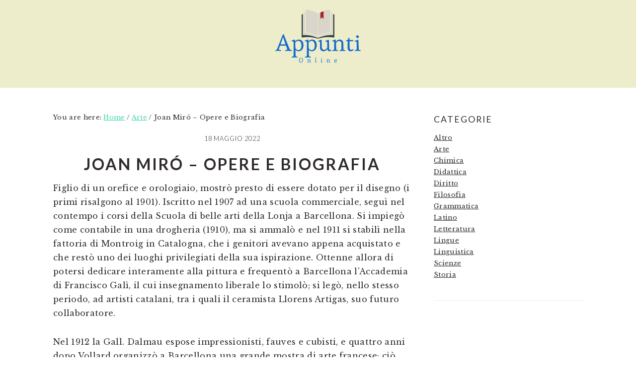

--- FILE ---
content_type: text/html; charset=UTF-8
request_url: https://appuntionline.net/joan-miro-opere-e-biografia
body_size: 14018
content:
<!DOCTYPE html>
<html dir="ltr" lang="it-IT" prefix="og: https://ogp.me/ns#">
<head >
<meta charset="UTF-8" />
<meta name="viewport" content="width=device-width, initial-scale=1" />
<title>Joan Miró – Opere e Biografia - Appunti Online</title>

		<!-- All in One SEO 4.8.4.1 - aioseo.com -->
	<meta name="description" content="Figlio di un orefice e orologiaio, mostrò presto di essere dotato per il disegno (i primi risalgono al 1901). Iscritto nel 1907 ad una scuola commerciale, seguì nel contempo i corsi della Scuola di belle arti della Lonja a Barcellona. Si impiegò come contabile in una drogheria (1910), ma si ammalò e nel 1911 si" />
	<meta name="robots" content="max-image-preview:large" />
	<meta name="author" content="admin"/>
	<link rel="canonical" href="https://appuntionline.net/joan-miro-opere-e-biografia" />
	<meta name="generator" content="All in One SEO (AIOSEO) 4.8.4.1" />
		<meta property="og:locale" content="it_IT" />
		<meta property="og:site_name" content="Appunti Online - Raccolta di Appunti Online" />
		<meta property="og:type" content="article" />
		<meta property="og:title" content="Joan Miró – Opere e Biografia - Appunti Online" />
		<meta property="og:description" content="Figlio di un orefice e orologiaio, mostrò presto di essere dotato per il disegno (i primi risalgono al 1901). Iscritto nel 1907 ad una scuola commerciale, seguì nel contempo i corsi della Scuola di belle arti della Lonja a Barcellona. Si impiegò come contabile in una drogheria (1910), ma si ammalò e nel 1911 si" />
		<meta property="og:url" content="https://appuntionline.net/joan-miro-opere-e-biografia" />
		<meta property="article:published_time" content="2022-05-18T09:58:36+00:00" />
		<meta property="article:modified_time" content="2024-06-02T07:11:41+00:00" />
		<meta name="twitter:card" content="summary" />
		<meta name="twitter:title" content="Joan Miró – Opere e Biografia - Appunti Online" />
		<meta name="twitter:description" content="Figlio di un orefice e orologiaio, mostrò presto di essere dotato per il disegno (i primi risalgono al 1901). Iscritto nel 1907 ad una scuola commerciale, seguì nel contempo i corsi della Scuola di belle arti della Lonja a Barcellona. Si impiegò come contabile in una drogheria (1910), ma si ammalò e nel 1911 si" />
		<script type="application/ld+json" class="aioseo-schema">
			{"@context":"https:\/\/schema.org","@graph":[{"@type":"BlogPosting","@id":"https:\/\/appuntionline.net\/joan-miro-opere-e-biografia#blogposting","name":"Joan Mir\u00f3 \u2013 Opere e Biografia - Appunti Online","headline":"Joan Mir\u00f3 &#8211; Opere e Biografia","author":{"@id":"https:\/\/appuntionline.net\/author\/admin#author"},"publisher":{"@id":"https:\/\/appuntionline.net\/#person"},"datePublished":"2022-05-18T09:58:36+00:00","dateModified":"2024-06-02T07:11:41+00:00","inLanguage":"it-IT","mainEntityOfPage":{"@id":"https:\/\/appuntionline.net\/joan-miro-opere-e-biografia#webpage"},"isPartOf":{"@id":"https:\/\/appuntionline.net\/joan-miro-opere-e-biografia#webpage"},"articleSection":"Arte"},{"@type":"BreadcrumbList","@id":"https:\/\/appuntionline.net\/joan-miro-opere-e-biografia#breadcrumblist","itemListElement":[{"@type":"ListItem","@id":"https:\/\/appuntionline.net#listItem","position":1,"name":"Home","item":"https:\/\/appuntionline.net","nextItem":{"@type":"ListItem","@id":"https:\/\/appuntionline.net\/category\/arte#listItem","name":"Arte"}},{"@type":"ListItem","@id":"https:\/\/appuntionline.net\/category\/arte#listItem","position":2,"name":"Arte","item":"https:\/\/appuntionline.net\/category\/arte","nextItem":{"@type":"ListItem","@id":"https:\/\/appuntionline.net\/joan-miro-opere-e-biografia#listItem","name":"Joan Mir\u00f3 &#8211; Opere e Biografia"},"previousItem":{"@type":"ListItem","@id":"https:\/\/appuntionline.net#listItem","name":"Home"}},{"@type":"ListItem","@id":"https:\/\/appuntionline.net\/joan-miro-opere-e-biografia#listItem","position":3,"name":"Joan Mir\u00f3 &#8211; Opere e Biografia","previousItem":{"@type":"ListItem","@id":"https:\/\/appuntionline.net\/category\/arte#listItem","name":"Arte"}}]},{"@type":"Person","@id":"https:\/\/appuntionline.net\/author\/admin#author","url":"https:\/\/appuntionline.net\/author\/admin","name":"admin"},{"@type":"WebPage","@id":"https:\/\/appuntionline.net\/joan-miro-opere-e-biografia#webpage","url":"https:\/\/appuntionline.net\/joan-miro-opere-e-biografia","name":"Joan Mir\u00f3 \u2013 Opere e Biografia - Appunti Online","description":"Figlio di un orefice e orologiaio, mostr\u00f2 presto di essere dotato per il disegno (i primi risalgono al 1901). Iscritto nel 1907 ad una scuola commerciale, segu\u00ec nel contempo i corsi della Scuola di belle arti della Lonja a Barcellona. Si impieg\u00f2 come contabile in una drogheria (1910), ma si ammal\u00f2 e nel 1911 si","inLanguage":"it-IT","isPartOf":{"@id":"https:\/\/appuntionline.net\/#website"},"breadcrumb":{"@id":"https:\/\/appuntionline.net\/joan-miro-opere-e-biografia#breadcrumblist"},"author":{"@id":"https:\/\/appuntionline.net\/author\/admin#author"},"creator":{"@id":"https:\/\/appuntionline.net\/author\/admin#author"},"datePublished":"2022-05-18T09:58:36+00:00","dateModified":"2024-06-02T07:11:41+00:00"},{"@type":"WebSite","@id":"https:\/\/appuntionline.net\/#website","url":"https:\/\/appuntionline.net\/","name":"Appunti Online","description":"Raccolta di Appunti Online","inLanguage":"it-IT","publisher":{"@id":"https:\/\/appuntionline.net\/#person"}}]}
		</script>
		<!-- All in One SEO -->

<link rel='dns-prefetch' href='//stats.wp.com' />
<link rel='dns-prefetch' href='//fonts.googleapis.com' />
<link rel="alternate" type="application/rss+xml" title="Appunti Online &raquo; Feed" href="https://appuntionline.net/feed" />
<link rel="alternate" type="application/rss+xml" title="Appunti Online &raquo; Feed dei commenti" href="https://appuntionline.net/comments/feed" />
<link rel="alternate" type="application/rss+xml" title="Appunti Online &raquo; Joan Miró &#8211; Opere e Biografia Feed dei commenti" href="https://appuntionline.net/joan-miro-opere-e-biografia/feed" />
<link rel="alternate" title="oEmbed (JSON)" type="application/json+oembed" href="https://appuntionline.net/wp-json/oembed/1.0/embed?url=https%3A%2F%2Fappuntionline.net%2Fjoan-miro-opere-e-biografia" />
<link rel="alternate" title="oEmbed (XML)" type="text/xml+oembed" href="https://appuntionline.net/wp-json/oembed/1.0/embed?url=https%3A%2F%2Fappuntionline.net%2Fjoan-miro-opere-e-biografia&#038;format=xml" />
<style id='wp-img-auto-sizes-contain-inline-css' type='text/css'>
img:is([sizes=auto i],[sizes^="auto," i]){contain-intrinsic-size:3000px 1500px}
/*# sourceURL=wp-img-auto-sizes-contain-inline-css */
</style>
<link rel='stylesheet' id='brunch-pro-theme-css' href='https://appuntionline.net/wp-content/themes/brunchpro-v420/style.css?ver=4.2.0' type='text/css' media='all' />
<style id='brunch-pro-theme-inline-css' type='text/css'>
.brunch-pro .site-header{background:#ededcb;}
/*# sourceURL=brunch-pro-theme-inline-css */
</style>
<style id='wp-emoji-styles-inline-css' type='text/css'>

	img.wp-smiley, img.emoji {
		display: inline !important;
		border: none !important;
		box-shadow: none !important;
		height: 1em !important;
		width: 1em !important;
		margin: 0 0.07em !important;
		vertical-align: -0.1em !important;
		background: none !important;
		padding: 0 !important;
	}
/*# sourceURL=wp-emoji-styles-inline-css */
</style>
<style id='wp-block-library-inline-css' type='text/css'>
:root{--wp-block-synced-color:#7a00df;--wp-block-synced-color--rgb:122,0,223;--wp-bound-block-color:var(--wp-block-synced-color);--wp-editor-canvas-background:#ddd;--wp-admin-theme-color:#007cba;--wp-admin-theme-color--rgb:0,124,186;--wp-admin-theme-color-darker-10:#006ba1;--wp-admin-theme-color-darker-10--rgb:0,107,160.5;--wp-admin-theme-color-darker-20:#005a87;--wp-admin-theme-color-darker-20--rgb:0,90,135;--wp-admin-border-width-focus:2px}@media (min-resolution:192dpi){:root{--wp-admin-border-width-focus:1.5px}}.wp-element-button{cursor:pointer}:root .has-very-light-gray-background-color{background-color:#eee}:root .has-very-dark-gray-background-color{background-color:#313131}:root .has-very-light-gray-color{color:#eee}:root .has-very-dark-gray-color{color:#313131}:root .has-vivid-green-cyan-to-vivid-cyan-blue-gradient-background{background:linear-gradient(135deg,#00d084,#0693e3)}:root .has-purple-crush-gradient-background{background:linear-gradient(135deg,#34e2e4,#4721fb 50%,#ab1dfe)}:root .has-hazy-dawn-gradient-background{background:linear-gradient(135deg,#faaca8,#dad0ec)}:root .has-subdued-olive-gradient-background{background:linear-gradient(135deg,#fafae1,#67a671)}:root .has-atomic-cream-gradient-background{background:linear-gradient(135deg,#fdd79a,#004a59)}:root .has-nightshade-gradient-background{background:linear-gradient(135deg,#330968,#31cdcf)}:root .has-midnight-gradient-background{background:linear-gradient(135deg,#020381,#2874fc)}:root{--wp--preset--font-size--normal:16px;--wp--preset--font-size--huge:42px}.has-regular-font-size{font-size:1em}.has-larger-font-size{font-size:2.625em}.has-normal-font-size{font-size:var(--wp--preset--font-size--normal)}.has-huge-font-size{font-size:var(--wp--preset--font-size--huge)}.has-text-align-center{text-align:center}.has-text-align-left{text-align:left}.has-text-align-right{text-align:right}.has-fit-text{white-space:nowrap!important}#end-resizable-editor-section{display:none}.aligncenter{clear:both}.items-justified-left{justify-content:flex-start}.items-justified-center{justify-content:center}.items-justified-right{justify-content:flex-end}.items-justified-space-between{justify-content:space-between}.screen-reader-text{border:0;clip-path:inset(50%);height:1px;margin:-1px;overflow:hidden;padding:0;position:absolute;width:1px;word-wrap:normal!important}.screen-reader-text:focus{background-color:#ddd;clip-path:none;color:#444;display:block;font-size:1em;height:auto;left:5px;line-height:normal;padding:15px 23px 14px;text-decoration:none;top:5px;width:auto;z-index:100000}html :where(.has-border-color){border-style:solid}html :where([style*=border-top-color]){border-top-style:solid}html :where([style*=border-right-color]){border-right-style:solid}html :where([style*=border-bottom-color]){border-bottom-style:solid}html :where([style*=border-left-color]){border-left-style:solid}html :where([style*=border-width]){border-style:solid}html :where([style*=border-top-width]){border-top-style:solid}html :where([style*=border-right-width]){border-right-style:solid}html :where([style*=border-bottom-width]){border-bottom-style:solid}html :where([style*=border-left-width]){border-left-style:solid}html :where(img[class*=wp-image-]){height:auto;max-width:100%}:where(figure){margin:0 0 1em}html :where(.is-position-sticky){--wp-admin--admin-bar--position-offset:var(--wp-admin--admin-bar--height,0px)}@media screen and (max-width:600px){html :where(.is-position-sticky){--wp-admin--admin-bar--position-offset:0px}}

/*# sourceURL=wp-block-library-inline-css */
</style><style id='global-styles-inline-css' type='text/css'>
:root{--wp--preset--aspect-ratio--square: 1;--wp--preset--aspect-ratio--4-3: 4/3;--wp--preset--aspect-ratio--3-4: 3/4;--wp--preset--aspect-ratio--3-2: 3/2;--wp--preset--aspect-ratio--2-3: 2/3;--wp--preset--aspect-ratio--16-9: 16/9;--wp--preset--aspect-ratio--9-16: 9/16;--wp--preset--color--black: #000000;--wp--preset--color--cyan-bluish-gray: #abb8c3;--wp--preset--color--white: #ffffff;--wp--preset--color--pale-pink: #f78da7;--wp--preset--color--vivid-red: #cf2e2e;--wp--preset--color--luminous-vivid-orange: #ff6900;--wp--preset--color--luminous-vivid-amber: #fcb900;--wp--preset--color--light-green-cyan: #7bdcb5;--wp--preset--color--vivid-green-cyan: #00d084;--wp--preset--color--pale-cyan-blue: #8ed1fc;--wp--preset--color--vivid-cyan-blue: #0693e3;--wp--preset--color--vivid-purple: #9b51e0;--wp--preset--gradient--vivid-cyan-blue-to-vivid-purple: linear-gradient(135deg,rgb(6,147,227) 0%,rgb(155,81,224) 100%);--wp--preset--gradient--light-green-cyan-to-vivid-green-cyan: linear-gradient(135deg,rgb(122,220,180) 0%,rgb(0,208,130) 100%);--wp--preset--gradient--luminous-vivid-amber-to-luminous-vivid-orange: linear-gradient(135deg,rgb(252,185,0) 0%,rgb(255,105,0) 100%);--wp--preset--gradient--luminous-vivid-orange-to-vivid-red: linear-gradient(135deg,rgb(255,105,0) 0%,rgb(207,46,46) 100%);--wp--preset--gradient--very-light-gray-to-cyan-bluish-gray: linear-gradient(135deg,rgb(238,238,238) 0%,rgb(169,184,195) 100%);--wp--preset--gradient--cool-to-warm-spectrum: linear-gradient(135deg,rgb(74,234,220) 0%,rgb(151,120,209) 20%,rgb(207,42,186) 40%,rgb(238,44,130) 60%,rgb(251,105,98) 80%,rgb(254,248,76) 100%);--wp--preset--gradient--blush-light-purple: linear-gradient(135deg,rgb(255,206,236) 0%,rgb(152,150,240) 100%);--wp--preset--gradient--blush-bordeaux: linear-gradient(135deg,rgb(254,205,165) 0%,rgb(254,45,45) 50%,rgb(107,0,62) 100%);--wp--preset--gradient--luminous-dusk: linear-gradient(135deg,rgb(255,203,112) 0%,rgb(199,81,192) 50%,rgb(65,88,208) 100%);--wp--preset--gradient--pale-ocean: linear-gradient(135deg,rgb(255,245,203) 0%,rgb(182,227,212) 50%,rgb(51,167,181) 100%);--wp--preset--gradient--electric-grass: linear-gradient(135deg,rgb(202,248,128) 0%,rgb(113,206,126) 100%);--wp--preset--gradient--midnight: linear-gradient(135deg,rgb(2,3,129) 0%,rgb(40,116,252) 100%);--wp--preset--font-size--small: 13px;--wp--preset--font-size--medium: 20px;--wp--preset--font-size--large: 36px;--wp--preset--font-size--x-large: 42px;--wp--preset--spacing--20: 0.44rem;--wp--preset--spacing--30: 0.67rem;--wp--preset--spacing--40: 1rem;--wp--preset--spacing--50: 1.5rem;--wp--preset--spacing--60: 2.25rem;--wp--preset--spacing--70: 3.38rem;--wp--preset--spacing--80: 5.06rem;--wp--preset--shadow--natural: 6px 6px 9px rgba(0, 0, 0, 0.2);--wp--preset--shadow--deep: 12px 12px 50px rgba(0, 0, 0, 0.4);--wp--preset--shadow--sharp: 6px 6px 0px rgba(0, 0, 0, 0.2);--wp--preset--shadow--outlined: 6px 6px 0px -3px rgb(255, 255, 255), 6px 6px rgb(0, 0, 0);--wp--preset--shadow--crisp: 6px 6px 0px rgb(0, 0, 0);}:where(.is-layout-flex){gap: 0.5em;}:where(.is-layout-grid){gap: 0.5em;}body .is-layout-flex{display: flex;}.is-layout-flex{flex-wrap: wrap;align-items: center;}.is-layout-flex > :is(*, div){margin: 0;}body .is-layout-grid{display: grid;}.is-layout-grid > :is(*, div){margin: 0;}:where(.wp-block-columns.is-layout-flex){gap: 2em;}:where(.wp-block-columns.is-layout-grid){gap: 2em;}:where(.wp-block-post-template.is-layout-flex){gap: 1.25em;}:where(.wp-block-post-template.is-layout-grid){gap: 1.25em;}.has-black-color{color: var(--wp--preset--color--black) !important;}.has-cyan-bluish-gray-color{color: var(--wp--preset--color--cyan-bluish-gray) !important;}.has-white-color{color: var(--wp--preset--color--white) !important;}.has-pale-pink-color{color: var(--wp--preset--color--pale-pink) !important;}.has-vivid-red-color{color: var(--wp--preset--color--vivid-red) !important;}.has-luminous-vivid-orange-color{color: var(--wp--preset--color--luminous-vivid-orange) !important;}.has-luminous-vivid-amber-color{color: var(--wp--preset--color--luminous-vivid-amber) !important;}.has-light-green-cyan-color{color: var(--wp--preset--color--light-green-cyan) !important;}.has-vivid-green-cyan-color{color: var(--wp--preset--color--vivid-green-cyan) !important;}.has-pale-cyan-blue-color{color: var(--wp--preset--color--pale-cyan-blue) !important;}.has-vivid-cyan-blue-color{color: var(--wp--preset--color--vivid-cyan-blue) !important;}.has-vivid-purple-color{color: var(--wp--preset--color--vivid-purple) !important;}.has-black-background-color{background-color: var(--wp--preset--color--black) !important;}.has-cyan-bluish-gray-background-color{background-color: var(--wp--preset--color--cyan-bluish-gray) !important;}.has-white-background-color{background-color: var(--wp--preset--color--white) !important;}.has-pale-pink-background-color{background-color: var(--wp--preset--color--pale-pink) !important;}.has-vivid-red-background-color{background-color: var(--wp--preset--color--vivid-red) !important;}.has-luminous-vivid-orange-background-color{background-color: var(--wp--preset--color--luminous-vivid-orange) !important;}.has-luminous-vivid-amber-background-color{background-color: var(--wp--preset--color--luminous-vivid-amber) !important;}.has-light-green-cyan-background-color{background-color: var(--wp--preset--color--light-green-cyan) !important;}.has-vivid-green-cyan-background-color{background-color: var(--wp--preset--color--vivid-green-cyan) !important;}.has-pale-cyan-blue-background-color{background-color: var(--wp--preset--color--pale-cyan-blue) !important;}.has-vivid-cyan-blue-background-color{background-color: var(--wp--preset--color--vivid-cyan-blue) !important;}.has-vivid-purple-background-color{background-color: var(--wp--preset--color--vivid-purple) !important;}.has-black-border-color{border-color: var(--wp--preset--color--black) !important;}.has-cyan-bluish-gray-border-color{border-color: var(--wp--preset--color--cyan-bluish-gray) !important;}.has-white-border-color{border-color: var(--wp--preset--color--white) !important;}.has-pale-pink-border-color{border-color: var(--wp--preset--color--pale-pink) !important;}.has-vivid-red-border-color{border-color: var(--wp--preset--color--vivid-red) !important;}.has-luminous-vivid-orange-border-color{border-color: var(--wp--preset--color--luminous-vivid-orange) !important;}.has-luminous-vivid-amber-border-color{border-color: var(--wp--preset--color--luminous-vivid-amber) !important;}.has-light-green-cyan-border-color{border-color: var(--wp--preset--color--light-green-cyan) !important;}.has-vivid-green-cyan-border-color{border-color: var(--wp--preset--color--vivid-green-cyan) !important;}.has-pale-cyan-blue-border-color{border-color: var(--wp--preset--color--pale-cyan-blue) !important;}.has-vivid-cyan-blue-border-color{border-color: var(--wp--preset--color--vivid-cyan-blue) !important;}.has-vivid-purple-border-color{border-color: var(--wp--preset--color--vivid-purple) !important;}.has-vivid-cyan-blue-to-vivid-purple-gradient-background{background: var(--wp--preset--gradient--vivid-cyan-blue-to-vivid-purple) !important;}.has-light-green-cyan-to-vivid-green-cyan-gradient-background{background: var(--wp--preset--gradient--light-green-cyan-to-vivid-green-cyan) !important;}.has-luminous-vivid-amber-to-luminous-vivid-orange-gradient-background{background: var(--wp--preset--gradient--luminous-vivid-amber-to-luminous-vivid-orange) !important;}.has-luminous-vivid-orange-to-vivid-red-gradient-background{background: var(--wp--preset--gradient--luminous-vivid-orange-to-vivid-red) !important;}.has-very-light-gray-to-cyan-bluish-gray-gradient-background{background: var(--wp--preset--gradient--very-light-gray-to-cyan-bluish-gray) !important;}.has-cool-to-warm-spectrum-gradient-background{background: var(--wp--preset--gradient--cool-to-warm-spectrum) !important;}.has-blush-light-purple-gradient-background{background: var(--wp--preset--gradient--blush-light-purple) !important;}.has-blush-bordeaux-gradient-background{background: var(--wp--preset--gradient--blush-bordeaux) !important;}.has-luminous-dusk-gradient-background{background: var(--wp--preset--gradient--luminous-dusk) !important;}.has-pale-ocean-gradient-background{background: var(--wp--preset--gradient--pale-ocean) !important;}.has-electric-grass-gradient-background{background: var(--wp--preset--gradient--electric-grass) !important;}.has-midnight-gradient-background{background: var(--wp--preset--gradient--midnight) !important;}.has-small-font-size{font-size: var(--wp--preset--font-size--small) !important;}.has-medium-font-size{font-size: var(--wp--preset--font-size--medium) !important;}.has-large-font-size{font-size: var(--wp--preset--font-size--large) !important;}.has-x-large-font-size{font-size: var(--wp--preset--font-size--x-large) !important;}
/*# sourceURL=global-styles-inline-css */
</style>

<style id='classic-theme-styles-inline-css' type='text/css'>
/*! This file is auto-generated */
.wp-block-button__link{color:#fff;background-color:#32373c;border-radius:9999px;box-shadow:none;text-decoration:none;padding:calc(.667em + 2px) calc(1.333em + 2px);font-size:1.125em}.wp-block-file__button{background:#32373c;color:#fff;text-decoration:none}
/*# sourceURL=/wp-includes/css/classic-themes.min.css */
</style>
<link rel='stylesheet' id='contact-form-7-css' href='https://appuntionline.net/wp-content/plugins/contact-form-7/includes/css/styles.css?ver=6.1' type='text/css' media='all' />
<link rel='stylesheet' id='crp-style-text-only-css' href='https://appuntionline.net/wp-content/plugins/contextual-related-posts/css/text-only.min.css?ver=4.0.3' type='text/css' media='all' />
<link rel='stylesheet' id='ez-toc-css' href='https://appuntionline.net/wp-content/plugins/easy-table-of-contents/assets/css/screen.min.css?ver=2.0.75' type='text/css' media='all' />
<style id='ez-toc-inline-css' type='text/css'>
div#ez-toc-container .ez-toc-title {font-size: 120%;}div#ez-toc-container .ez-toc-title {font-weight: 500;}div#ez-toc-container ul li , div#ez-toc-container ul li a {font-size: 95%;}div#ez-toc-container ul li , div#ez-toc-container ul li a {font-weight: 500;}div#ez-toc-container nav ul ul li {font-size: 90%;}
.ez-toc-container-direction {direction: ltr;}.ez-toc-counter ul{counter-reset: item ;}.ez-toc-counter nav ul li a::before {content: counters(item, '.', decimal) '. ';display: inline-block;counter-increment: item;flex-grow: 0;flex-shrink: 0;margin-right: .2em; float: left; }.ez-toc-widget-direction {direction: ltr;}.ez-toc-widget-container ul{counter-reset: item ;}.ez-toc-widget-container nav ul li a::before {content: counters(item, '.', decimal) '. ';display: inline-block;counter-increment: item;flex-grow: 0;flex-shrink: 0;margin-right: .2em; float: left; }
/*# sourceURL=ez-toc-inline-css */
</style>
<link rel='stylesheet' id='brunch-pro-google-fonts-css' href='//fonts.googleapis.com/css?family=Libre+Baskerville%3Aregular%2Citalic%2C700%7CLato%3Aregular%2Citalic%2C700%2C300%2C300italic%2C700italic%2C900%2C900italic%26subset%3Dlatin%2C&#038;ver=4.2.0' type='text/css' media='all' />
<script type="text/javascript" src="https://appuntionline.net/wp-includes/js/jquery/jquery.min.js?ver=3.7.1" id="jquery-core-js"></script>
<script type="text/javascript" src="https://appuntionline.net/wp-includes/js/jquery/jquery-migrate.min.js?ver=3.4.1" id="jquery-migrate-js"></script>
<link rel="https://api.w.org/" href="https://appuntionline.net/wp-json/" /><link rel="alternate" title="JSON" type="application/json" href="https://appuntionline.net/wp-json/wp/v2/posts/363" /><link rel="EditURI" type="application/rsd+xml" title="RSD" href="https://appuntionline.net/xmlrpc.php?rsd" />
<meta name="generator" content="WordPress 6.9" />
<link rel='shortlink' href='https://appuntionline.net/?p=363' />
	<style>img#wpstats{display:none}</style>
		<link rel="pingback" href="https://appuntionline.net/xmlrpc.php" />
<link rel="icon" href="https://appuntionline.net/wp-content/uploads/2021/04/appuntionline.ico" sizes="32x32" />
<link rel="icon" href="https://appuntionline.net/wp-content/uploads/2021/04/appuntionline.ico" sizes="192x192" />
<link rel="apple-touch-icon" href="https://appuntionline.net/wp-content/uploads/2021/04/appuntionline.ico" />
<meta name="msapplication-TileImage" content="https://appuntionline.net/wp-content/uploads/2021/04/appuntionline.ico" />
</head>
<body data-rsssl=1 class="wp-singular post-template-default single single-post postid-363 single-format-standard wp-theme-genesis wp-child-theme-brunchpro-v420 custom-header header-image header-full-width content-sidebar genesis-breadcrumbs-visible genesis-footer-widgets-visible brunch-pro" itemscope itemtype="https://schema.org/WebPage"><div class="site-container"><ul class="genesis-skip-link"><li><a href="#genesis-content" class="screen-reader-shortcut"> Skip to main content</a></li><li><a href="#genesis-sidebar-primary" class="screen-reader-shortcut"> Skip to primary sidebar</a></li><li><a href="#genesis-footer-widgets" class="screen-reader-shortcut"> Skip to footer</a></li></ul><header class="site-header" itemscope itemtype="https://schema.org/WPHeader"><div class="wrap"><div class="title-area"><p class="site-title" itemprop="headline"><a href="https://appuntionline.net/" title="Appunti Online" ><img src="https://appuntionline.net/wp-content/uploads/2021/04/cropped-appuntionline.png" title="Appunti Online" alt="Appunti Online logo" data-pin-nopin="true" /></a></p></div></div></header><div class="site-inner"><div class="content-sidebar-wrap"><main class="content" id="genesis-content"><div class="breadcrumb" itemscope itemtype="https://schema.org/BreadcrumbList">You are here: <span class="breadcrumb-link-wrap" itemprop="itemListElement" itemscope itemtype="https://schema.org/ListItem"><a class="breadcrumb-link" href="https://appuntionline.net/" itemprop="item"><span class="breadcrumb-link-text-wrap" itemprop="name">Home</span></a><meta itemprop="position" content="1"></span> <span aria-label="breadcrumb separator">/</span> <span class="breadcrumb-link-wrap" itemprop="itemListElement" itemscope itemtype="https://schema.org/ListItem"><a class="breadcrumb-link" href="https://appuntionline.net/category/arte" itemprop="item"><span class="breadcrumb-link-text-wrap" itemprop="name">Arte</span></a><meta itemprop="position" content="2"></span> <span aria-label="breadcrumb separator">/</span> Joan Miró &#8211; Opere e Biografia</div><p class="entry-meta"><time class="entry-time" itemprop="datePublished" datetime="2022-05-18T09:58:36+00:00">18 Maggio 2022</time> </p><article class="post-363 post type-post status-publish format-standard category-arte entry" aria-label="Joan Miró &#8211; Opere e Biografia" itemscope itemtype="https://schema.org/CreativeWork"><header class="entry-header"><h1 class="entry-title" itemprop="headline">Joan Miró &#8211; Opere e Biografia</h1>
</header><div class="entry-content" itemprop="text"><p>Figlio di un orefice e orologiaio, mostrò presto di essere dotato per il disegno (i primi risalgono al 1901). Iscritto nel 1907 ad una scuola commerciale, seguì nel contempo i corsi della Scuola di belle arti della Lonja a Barcellona. Si impiegò come contabile in una drogheria (1910), ma si ammalò e nel 1911 si stabilì nella fattoria di Montroig in Catalogna, che i genitori avevano appena acquistato e che restò uno dei luoghi privilegiati della sua ispirazione. Ottenne allora di potersi dedicare interamente alla pittura e frequentò a Barcellona l’Accademia di Francisco Galì, il cui insegnamento liberale lo stimolò; si legò, nello stesso periodo, ad artisti catalani, tra i quali il ceramista Llorens Artigas, suo futuro collaboratore.</p>
<p>Nel 1912 la Gall. Dalmau espose impressionisti, fauves e cubisti, e quattro anni dopo Vollard organizzò a Barcellona una grande mostra di arte francese; ciò spiega come tra il 1916 e il 1919 Miró raccogliesse<br />
varie sollecitazioni: quella, piuttosto breve, di un fauvisme decorativo talvolta detto «catalano» (Nord-Sud, 1917: Parigi, coll. priv.); o quella, più marcata, di un cubismo sintetico e deliberato, applicato in particolare al ritratto (Ritratto di Ricart, 1917: coll. priv.). Più decisivi e rivelatori del temperamento originale dell’artista sono i paesaggi eseguiti a Montroig, Cambrils, Prades e Ciurana, e specialmente quelli di Montroig nel 1918 e 1919; chiamati «dettaglisti», rammentano l’ingenuità concertata di un Doganiere Rousseau. Un disegno preciso definisce, infatti, il soggetto, mentre tagli praticati secondo un metodo derivante dal cubismo sintetico svelano in uno spazio bidimensionale la vita segreta della terra; un colore acuto e freddo contribuisce al clima di una «surrealtà» già presentita (Montroig, chiesa e villaggio, 1919: coll. priv.).</p>
<p>A Barcellona Miró conosce Maurice Raynal e Picabia ed espone per la prima volta alla Gall. Dalmau (1918); nella primavera del 1919 parte per Parigi, dove incontra Picasso. Dal 1920 Miró lavorò durante l’estate a Montroig e trascorse a Parigi l’inverno, avendo come vicino di studio, in rue Blomet, André Masson. Il Nudo allo specchio (1919: Dusseldorf, knw), disegnato con crudele acutezza, annuncia la dissoluzione di una realtà che cede alle proprie tensioni interiori. La prima personale parigina di M ebbe luogo nell’aprile-maggio 1921 alla Gall. la Licorne.</p>
<p>La frequentazione degli scrittori e degli artisti del gruppo surrealista confermò l’artista nelle sue audaci trasposizioni; il passaggio all’universo onirico, mezzo fantastico e mezzo familiare, ha luogo nel 1923. La proliferazione dei motivi, legati dall’arabesco e vivacemente colorati, caratterizza ancora la Terra arata (1923-1924: New York, Guggenheim) e il Carnevale di Arlecchino (1924-25: Buffalo, ag), ma la Materìtà del 1924 (coll. priv.), per la sua esemplare economia e per il meccanismo sottile del suo simbolismo sessuale, porta direttamente al periodo surrealista di Miró (1925-27). L’imperativo dell’invenzione spontanea gli consente soprattutto di abbandonare momentaneamente l’investigazione metodica e prudente che, fino ad allora, lo aveva guidato. (Testa di contadino catalano, 1925: coll. priv.; dipinti sul tema del Cavallo da<br />
Circo). Per converso i quadri eseguiti durante i soggiorni estivi a Montroig (1926 e 1927) appartegono a una poetica più concertata, insieme umoristica e tenera, di cui è espressione compiuta il Cane che abbaia alla luna (1926: Philadelphia, am). Miró sfrutterà questa personalissima «figuratività», dopo che l’esperienza surrealistica gli avrà consentito di provare i propri mezzi in un’atmosfera carica di «elettricità mentale» (André Breton).</p>
<p>I tre Interni olandesi (1928) e i quattro Ritratti immaginari (1929) sono il risultato di una genesi complessa; una trasposizione totale viene ottenuta partendo da «eccitatori», come un quadro di Jan Steen per l’Interno olandese II (Venezia, Fondazione Peggy Guggenheim), e numerosi studi disegnati. Si nota nei Ritratti k composizione del fondo a grandi zone di colore piatto, secondo una pratica derivata dall’astrattismo contemporaneo (Ritratto di Mrs Mills nel 1750: coll. priv.). Nello stesso periodo è importante la produzione di «collages», esposti alla Gall. Pierre di Parigi nel 1930 e nel 1931; vi si ritrovano gli elementi costitutivi dello stile di M, ma la manipolazione delle textures e di oggetti diversi (legno, metallo, spago, carta) stimola la sua conoscenza diretta dei materiali scelti, sempre di grande austerità. Dal 1929 (anno del suo matrimonio) al 1936 soggiornò di più in Catalogna e a Montroig; nel 1932 espose a New York presso Pierre Matisse, con cui da allora rimase in contatto.</p>
<p>L’opera litografica, che si sviluppò soprattutto dopo la guerra, ebbe inizio nel 1930; Miró incise la prima acquaforte nel 1933. II tema della donna, reso fortemente astratto, ricompare nei dipinti su carta Ingres a partire dal 1931. Nel 1932 (dipinti su legno), le forme si strutturano, mentre l’arabesco e la macchia, di una bella sonorità, ritmano i fondi delicati. Le «composizioni» si alternano a figure di una forza espressiva lirica violenta (Donna seduta, 1932: New York, coll. priv.). Sostenuti da un’abbondante produzione grafica (acquerelli, guazzi, nudi disegnati alla Grande-Chaumière a Parigi nel 1937), questi dipinti detti «selvaggi» (1937-38), di piccolo formato, col loro parossismo angosciato annunciano la guerra di Spagna, che costrinse Miró a stabilirsi in Francia fino al 1940. Nel 1937 il Falciatore, dipinto murale (scomparso) per il padiglione spagnolo all’Esposizione Universale di Parigi, appartiene alla stessa poetica di cui la Testa di donna (1938: Los Angeles, coll. priv.) è la testimonianza nel contempo più aspra e più compiuta.</p>
<p>Questa fase, ancora poco conosciuta, che può considerarsi uno dei culmini dell’espressionismo europeo, terminò piuttosto rapidamente. L’arte di Miró si dischiuse allora in una poesia aerea, particolarmente durante i suoi soggiorni a Varengeville (Seine-Maritime), luogo deputato del surrealismo, ove André Breton aveva già concepito il suo romanzo poetico Nadja. Qui Miró iniziò la serie delle 23 Costellazioni, completate a Palma di Majorca ed a Montroig nel 1941. Precedute da piccoli dipinti su tela di sacco, queste opere sono tra le più alte espressioni della pittura onirica di M. La sua poetica si precisa: la stella, la luna, la donna, i personaggi e le creature sessuate conversano in termini di colori ridenti o gravi, di linee che si scambiano l’un l’altra il più cortese e flessibile saluto.</p>
<p>Nel 1942 Miró tornò a Barcellona. Fino al 1944 si dedicò a lavori su carta nei quali le conquiste delle Costellazioni vengono sfruttate con più leggera gaiezza, e il tema della Donna, uccello, stella prevale durante questo periodo. Nel 1944, Miró si interessò di nuovo alla litografia e cominciò a collaborare col ceramista Artigas. Tre anni dopo si recò negli Stati Uniti per eseguire un dipinto murale destinato a un albergo di Cincinnati; nel 1950 l’Università di Harvard gli commissionò un’altra opera. Lo stile di Miró si adattò facilmente al monumentale, e tale esperienza incitò l’artista, un po’ più tardi, a dipingere in grande formato. Nei quadri di cavalletto, l’arabesco viene fortemente sollecitato, ed i suoi rapporti con lo spazio pittorico vengono modificati dal ruolo della chiazza, di colore, secondo il capriccio di un’invenzione feconda. Così, nel 1949-50, «dipinti lenti» e «dipinti spontanei» si alternano. I primi costituiscono una serie compiuta quanto quella delle Costellazioni.</p>
<p>La cura di Miró per il disegno, per la qualità tattile e cromatica degli sfondi, e per il bilanciato equilibrio di questi due elementi, si dispiega soltanto su formati più vasti e secondo un ritmo più ampio (Personaggi<br />
nel buio, 1950: New York, coll. priv.). I secondi, tutti a chiazze e schizzi, in materiali diversi, attestano fini liberatori e preannunciano alcuni lavori dal 1952 e 1954, nei quali concrezioni granulose e tracciati opachi si accompagnano a un grafismo più grezzo, quasi rustico. Questa semplificazione dei mezzi, in cerca di un’espressione nel contempo brutale e raffinata, trova compimento nell’opera ceramica eseguita con Artigas dal 1954 al 1959, nonché nei pannelli murali nel medesimo materiale per l’Unesco a Parigi (1958) e per Harvard (1960). Per converso, salvo periodici ritorni a schemi precedenti, dal 1960 i dipinti si caratterizzano per una nuova investigazione dello spazio immenso, spesso monocromo, appena animato dal movimento del pennello o da qualche incidente simbolico.</p>
<p>Miró ha saputo talvolta conciliare felicemente le ricerche contemporanee (tachisme, espressione dello spazio totale, distruzione del supporto) con la sua scrittura personale (il Sorriso della stella all’albero gemello<br />
della pianura: coll. priv.); ma la sua grazia nativa e la perfezione del mestiere si ritrovano più spesso nei piccoli formati (studi di Testa, 1974, ove dominano i neri, riccamente utilizzati). La ceramica impegna sempre molto l’artista, e così pure la scultura (marmo e bronzi dipinti: Labirinto, 1968: Saint-Paul-de-Vence, Fondazione Maeght). Due volte ha fornito scene per il balletto: nel 1926, Balletto russo, Romeo e Giulietta, in collaborazione con Max Ernst; nel 1932, Giochi di bambini, di Léonide Massine.</p>
<p>È pure autore di cartoni per arazzi, e la sua opera incisa (acqueforti, legni, litografie) è stata esposta nel 1974 al mam di Parigi, completando così l’importante retrospettiva del Grand Palais. L’arte di Miró presenta una fecondità ed una varietà rare, entro un partito di irriducibile originalità. La libertà interpretativa, unita a quel bisogno costante di fonti nuove che, dopo Montroig, ne alimenta l’opera (lavoro come un giardiniere», confidò nel 1959), fa della sua camera una delle più esemplari dell’arte moderna. Una Fondazione Miró, la cui sede fu costruita dall’architetto Luis Sert, progettista della Fondazione Maeght a Saint-Paul-de-Vence, si trova a Montjuich, presso Barcellona; raccoglie oltre cento tele donate dall’artista e il complesso delle sue litografie e sculture. Miró è rappresentato in tutti i grandi musei e coll. priv. d’Europa e degli Stati Uniti.</p>
<p><iframe title="Biografia di Joan Mirò" width="720" height="405" src="https://www.youtube.com/embed/ivVBHWwRfrY?feature=oembed" frameborder="0" allow="accelerometer; autoplay; clipboard-write; encrypted-media; gyroscope; picture-in-picture" allowfullscreen></iframe></p>
<div class="crp_related     crp-text-only"><h3>Articoli Simili</h3><ul><li><a href="https://appuntionline.net/italo-svevo-biografia-e-opere"     class="crp_link post-294"><span class="crp_title">Italo Svevo - Biografia e Opere</span></a></li><li><a href="https://appuntionline.net/eugenio-montale-biografia-e-opere"     class="crp_link post-295"><span class="crp_title">Eugenio Montale - Biografia e Opere</span></a></li><li><a href="https://appuntionline.net/moliere-opere-e-biografia"     class="crp_link post-310"><span class="crp_title">Molière - Opere e Biografia</span></a></li><li><a href="https://appuntionline.net/giovanni-getto-biografia-e-opere"     class="crp_link post-327"><span class="crp_title">Giovanni Getto - Biografia e Opere</span></a></li><li><a href="https://appuntionline.net/la-rochefoucauld-opere-e-biografia"     class="crp_link post-335"><span class="crp_title">La Rochefoucauld - Opere e Biografia</span></a></li></ul><div class="crp_clear"></div></div><!--<rdf:RDF xmlns:rdf="http://www.w3.org/1999/02/22-rdf-syntax-ns#"
			xmlns:dc="http://purl.org/dc/elements/1.1/"
			xmlns:trackback="http://madskills.com/public/xml/rss/module/trackback/">
		<rdf:Description rdf:about="https://appuntionline.net/joan-miro-opere-e-biografia"
    dc:identifier="https://appuntionline.net/joan-miro-opere-e-biografia"
    dc:title="Joan Miró &#8211; Opere e Biografia"
    trackback:ping="https://appuntionline.net/joan-miro-opere-e-biografia/trackback" />
</rdf:RDF>-->
</div><footer class="entry-footer"></footer></article></main><aside class="sidebar sidebar-primary widget-area" role="complementary" aria-label="Primary Sidebar" itemscope itemtype="https://schema.org/WPSideBar" id="genesis-sidebar-primary"><h2 class="genesis-sidebar-title screen-reader-text">Primary Sidebar</h2><section id="categories-4" class="widget widget_categories"><div class="widget-wrap"><h3 class="widgettitle widget-title">Categorie</h3>

			<ul>
					<li class="cat-item cat-item-14"><a href="https://appuntionline.net/category/altro">Altro</a>
</li>
	<li class="cat-item cat-item-20"><a href="https://appuntionline.net/category/arte">Arte</a>
</li>
	<li class="cat-item cat-item-8"><a href="https://appuntionline.net/category/chimica">Chimica</a>
</li>
	<li class="cat-item cat-item-13"><a href="https://appuntionline.net/category/didattica">Didattica</a>
</li>
	<li class="cat-item cat-item-19"><a href="https://appuntionline.net/category/diritto">Diritto</a>
</li>
	<li class="cat-item cat-item-9"><a href="https://appuntionline.net/category/filosofia">Filosofia</a>
</li>
	<li class="cat-item cat-item-7"><a href="https://appuntionline.net/category/grammatica">Grammatica</a>
</li>
	<li class="cat-item cat-item-11"><a href="https://appuntionline.net/category/latino">Latino</a>
</li>
	<li class="cat-item cat-item-12"><a href="https://appuntionline.net/category/letteratura">Letteratura</a>
</li>
	<li class="cat-item cat-item-15"><a href="https://appuntionline.net/category/lingue">Lingue</a>
</li>
	<li class="cat-item cat-item-17"><a href="https://appuntionline.net/category/linguistica">Linguistica</a>
</li>
	<li class="cat-item cat-item-18"><a href="https://appuntionline.net/category/scienze">Scienze</a>
</li>
	<li class="cat-item cat-item-10"><a href="https://appuntionline.net/category/storia">Storia</a>
</li>
			</ul>

			</div></section>
</aside></div></div><div class="footer-widgets" id="genesis-footer-widgets"><h2 class="genesis-sidebar-title screen-reader-text">Footer</h2><div class="wrap"><div class="widget-area footer-widgets-1 footer-widget-area"><section id="pages-3" class="widget widget_pages"><div class="widget-wrap"><h3 class="widgettitle widget-title">Informazioni</h3>

			<ul>
				<li class="page_item page-item-10"><a href="https://appuntionline.net/contatti">Contatti</a></li>
<li class="page_item page-item-12"><a href="https://appuntionline.net/cookie-policy">Cookie Policy</a></li>
<li class="page_item page-item-14"><a href="https://appuntionline.net/privacy">Privacy</a></li>
			</ul>

			</div></section>
</div></div></div><footer class="site-footer" itemscope itemtype="https://schema.org/WPFooter"><div class="wrap"><p>Copyright &copy; 2026 Appunti Online on the <a href="https://feastdesignco.com/product/brunch-pro/" target="_blank" rel="noopener">Brunch Pro Theme</a><br/></p></div></footer></div><script type="speculationrules">
{"prefetch":[{"source":"document","where":{"and":[{"href_matches":"/*"},{"not":{"href_matches":["/wp-*.php","/wp-admin/*","/wp-content/uploads/*","/wp-content/*","/wp-content/plugins/*","/wp-content/themes/brunchpro-v420/*","/wp-content/themes/genesis/*","/*\\?(.+)"]}},{"not":{"selector_matches":"a[rel~=\"nofollow\"]"}},{"not":{"selector_matches":".no-prefetch, .no-prefetch a"}}]},"eagerness":"conservative"}]}
</script>
<script type="text/javascript" src="https://appuntionline.net/wp-includes/js/dist/hooks.min.js?ver=dd5603f07f9220ed27f1" id="wp-hooks-js"></script>
<script type="text/javascript" src="https://appuntionline.net/wp-includes/js/dist/i18n.min.js?ver=c26c3dc7bed366793375" id="wp-i18n-js"></script>
<script type="text/javascript" id="wp-i18n-js-after">
/* <![CDATA[ */
wp.i18n.setLocaleData( { 'text direction\u0004ltr': [ 'ltr' ] } );
//# sourceURL=wp-i18n-js-after
/* ]]> */
</script>
<script type="text/javascript" src="https://appuntionline.net/wp-content/plugins/contact-form-7/includes/swv/js/index.js?ver=6.1" id="swv-js"></script>
<script type="text/javascript" id="contact-form-7-js-translations">
/* <![CDATA[ */
( function( domain, translations ) {
	var localeData = translations.locale_data[ domain ] || translations.locale_data.messages;
	localeData[""].domain = domain;
	wp.i18n.setLocaleData( localeData, domain );
} )( "contact-form-7", {"translation-revision-date":"2025-04-27 13:59:08+0000","generator":"GlotPress\/4.0.1","domain":"messages","locale_data":{"messages":{"":{"domain":"messages","plural-forms":"nplurals=2; plural=n != 1;","lang":"it"},"This contact form is placed in the wrong place.":["Questo modulo di contatto \u00e8 posizionato nel posto sbagliato."],"Error:":["Errore:"]}},"comment":{"reference":"includes\/js\/index.js"}} );
//# sourceURL=contact-form-7-js-translations
/* ]]> */
</script>
<script type="text/javascript" id="contact-form-7-js-before">
/* <![CDATA[ */
var wpcf7 = {
    "api": {
        "root": "https:\/\/appuntionline.net\/wp-json\/",
        "namespace": "contact-form-7\/v1"
    },
    "cached": 1
};
//# sourceURL=contact-form-7-js-before
/* ]]> */
</script>
<script type="text/javascript" src="https://appuntionline.net/wp-content/plugins/contact-form-7/includes/js/index.js?ver=6.1" id="contact-form-7-js"></script>
<script type="text/javascript" src="https://appuntionline.net/wp-includes/js/comment-reply.min.js?ver=6.9" id="comment-reply-js" async="async" data-wp-strategy="async" fetchpriority="low"></script>
<script type="text/javascript" src="https://appuntionline.net/wp-content/themes/genesis/lib/js/skip-links.min.js?ver=3.6.0" id="skip-links-js"></script>
<script type="text/javascript" src="https://appuntionline.net/wp-content/themes/brunchpro-v420/js/general.js?ver=4.2.0" id="brunch-pro-general-js"></script>
<script type="text/javascript" id="wpb_missed_scheduled_posts_publisher-js-after">
/* <![CDATA[ */
	(function( request ){
		if ( ! window.fetch ) {
			return;
		}
		request.args.body = new URLSearchParams( request.args.body );
		fetch( request.url, request.args );
	}( {"url":"https:\/\/appuntionline.net\/wp-admin\/admin-ajax.php?action=wpb_missed_scheduled_posts_publisher","args":{"method":"POST","body":"wpb_missed_scheduled_posts_publisher_nonce=1336ce857c"}} ));
	
//# sourceURL=wpb_missed_scheduled_posts_publisher-js-after
/* ]]> */
</script>
<script type="text/javascript" src="https://stats.wp.com/e-202606.js" id="jetpack-stats-js" data-wp-strategy="defer"></script>
<script type="text/javascript" id="jetpack-stats-js-after">
/* <![CDATA[ */
_stq = window._stq || [];
_stq.push([ "view", JSON.parse("{\"v\":\"ext\",\"blog\":\"191512841\",\"post\":\"363\",\"tz\":\"0\",\"srv\":\"appuntionline.net\",\"j\":\"1:13.7.1\"}") ]);
_stq.push([ "clickTrackerInit", "191512841", "363" ]);
//# sourceURL=jetpack-stats-js-after
/* ]]> */
</script>
<script id="wp-emoji-settings" type="application/json">
{"baseUrl":"https://s.w.org/images/core/emoji/17.0.2/72x72/","ext":".png","svgUrl":"https://s.w.org/images/core/emoji/17.0.2/svg/","svgExt":".svg","source":{"concatemoji":"https://appuntionline.net/wp-includes/js/wp-emoji-release.min.js?ver=6.9"}}
</script>
<script type="module">
/* <![CDATA[ */
/*! This file is auto-generated */
const a=JSON.parse(document.getElementById("wp-emoji-settings").textContent),o=(window._wpemojiSettings=a,"wpEmojiSettingsSupports"),s=["flag","emoji"];function i(e){try{var t={supportTests:e,timestamp:(new Date).valueOf()};sessionStorage.setItem(o,JSON.stringify(t))}catch(e){}}function c(e,t,n){e.clearRect(0,0,e.canvas.width,e.canvas.height),e.fillText(t,0,0);t=new Uint32Array(e.getImageData(0,0,e.canvas.width,e.canvas.height).data);e.clearRect(0,0,e.canvas.width,e.canvas.height),e.fillText(n,0,0);const a=new Uint32Array(e.getImageData(0,0,e.canvas.width,e.canvas.height).data);return t.every((e,t)=>e===a[t])}function p(e,t){e.clearRect(0,0,e.canvas.width,e.canvas.height),e.fillText(t,0,0);var n=e.getImageData(16,16,1,1);for(let e=0;e<n.data.length;e++)if(0!==n.data[e])return!1;return!0}function u(e,t,n,a){switch(t){case"flag":return n(e,"\ud83c\udff3\ufe0f\u200d\u26a7\ufe0f","\ud83c\udff3\ufe0f\u200b\u26a7\ufe0f")?!1:!n(e,"\ud83c\udde8\ud83c\uddf6","\ud83c\udde8\u200b\ud83c\uddf6")&&!n(e,"\ud83c\udff4\udb40\udc67\udb40\udc62\udb40\udc65\udb40\udc6e\udb40\udc67\udb40\udc7f","\ud83c\udff4\u200b\udb40\udc67\u200b\udb40\udc62\u200b\udb40\udc65\u200b\udb40\udc6e\u200b\udb40\udc67\u200b\udb40\udc7f");case"emoji":return!a(e,"\ud83e\u1fac8")}return!1}function f(e,t,n,a){let r;const o=(r="undefined"!=typeof WorkerGlobalScope&&self instanceof WorkerGlobalScope?new OffscreenCanvas(300,150):document.createElement("canvas")).getContext("2d",{willReadFrequently:!0}),s=(o.textBaseline="top",o.font="600 32px Arial",{});return e.forEach(e=>{s[e]=t(o,e,n,a)}),s}function r(e){var t=document.createElement("script");t.src=e,t.defer=!0,document.head.appendChild(t)}a.supports={everything:!0,everythingExceptFlag:!0},new Promise(t=>{let n=function(){try{var e=JSON.parse(sessionStorage.getItem(o));if("object"==typeof e&&"number"==typeof e.timestamp&&(new Date).valueOf()<e.timestamp+604800&&"object"==typeof e.supportTests)return e.supportTests}catch(e){}return null}();if(!n){if("undefined"!=typeof Worker&&"undefined"!=typeof OffscreenCanvas&&"undefined"!=typeof URL&&URL.createObjectURL&&"undefined"!=typeof Blob)try{var e="postMessage("+f.toString()+"("+[JSON.stringify(s),u.toString(),c.toString(),p.toString()].join(",")+"));",a=new Blob([e],{type:"text/javascript"});const r=new Worker(URL.createObjectURL(a),{name:"wpTestEmojiSupports"});return void(r.onmessage=e=>{i(n=e.data),r.terminate(),t(n)})}catch(e){}i(n=f(s,u,c,p))}t(n)}).then(e=>{for(const n in e)a.supports[n]=e[n],a.supports.everything=a.supports.everything&&a.supports[n],"flag"!==n&&(a.supports.everythingExceptFlag=a.supports.everythingExceptFlag&&a.supports[n]);var t;a.supports.everythingExceptFlag=a.supports.everythingExceptFlag&&!a.supports.flag,a.supports.everything||((t=a.source||{}).concatemoji?r(t.concatemoji):t.wpemoji&&t.twemoji&&(r(t.twemoji),r(t.wpemoji)))});
//# sourceURL=https://appuntionline.net/wp-includes/js/wp-emoji-loader.min.js
/* ]]> */
</script>
</body></html>


<!-- Page cached by LiteSpeed Cache 7.2 on 2026-02-02 14:32:38 -->